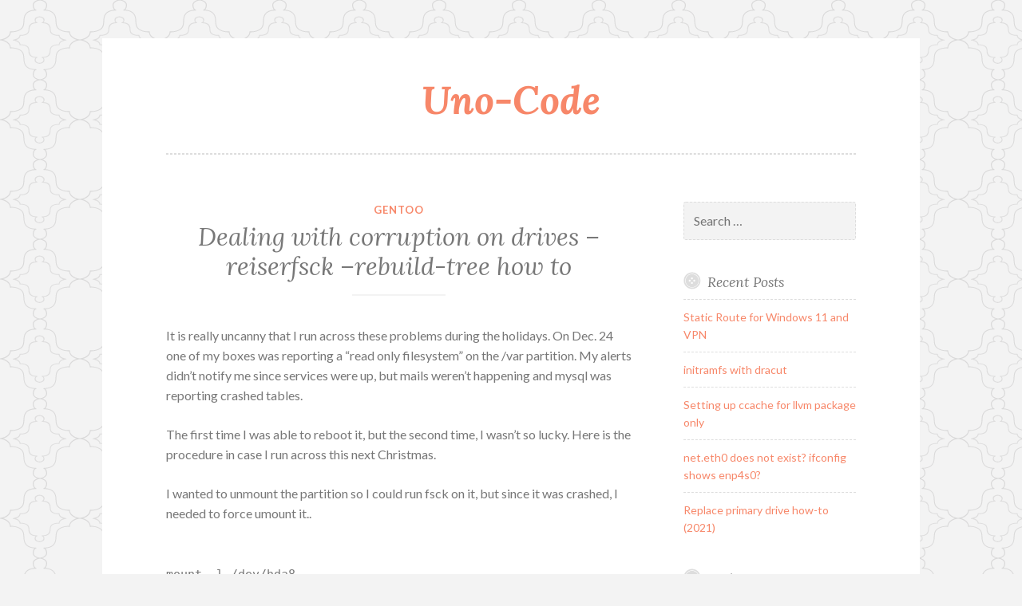

--- FILE ---
content_type: text/html; charset=UTF-8
request_url: http://www.uno-code.com/dealing-with-corruption-on-drives-reiserfsck-rebuild-tree-how-to/
body_size: 7709
content:
<!DOCTYPE html>
<html lang="en-US">
<head>
<meta charset="UTF-8">
<meta name="viewport" content="width=device-width, initial-scale=1">
<link rel="profile" href="http://gmpg.org/xfn/11">
<link rel="pingback" href="http://www.uno-code.com/xmlrpc.php">

<title>Dealing with corruption on drives &#8211; reiserfsck &#8211;rebuild-tree how to &#8211; Uno-Code</title>
<meta name='robots' content='max-image-preview:large' />
	<style>img:is([sizes="auto" i], [sizes^="auto," i]) { contain-intrinsic-size: 3000px 1500px }</style>
	<link rel='dns-prefetch' href='//fonts.googleapis.com' />
<link rel="alternate" type="application/rss+xml" title="Uno-Code &raquo; Feed" href="http://www.uno-code.com/feed/" />
<script type="text/javascript">
/* <![CDATA[ */
window._wpemojiSettings = {"baseUrl":"https:\/\/s.w.org\/images\/core\/emoji\/16.0.1\/72x72\/","ext":".png","svgUrl":"https:\/\/s.w.org\/images\/core\/emoji\/16.0.1\/svg\/","svgExt":".svg","source":{"concatemoji":"http:\/\/www.uno-code.com\/wp-includes\/js\/wp-emoji-release.min.js?ver=6.8.3"}};
/*! This file is auto-generated */
!function(s,n){var o,i,e;function c(e){try{var t={supportTests:e,timestamp:(new Date).valueOf()};sessionStorage.setItem(o,JSON.stringify(t))}catch(e){}}function p(e,t,n){e.clearRect(0,0,e.canvas.width,e.canvas.height),e.fillText(t,0,0);var t=new Uint32Array(e.getImageData(0,0,e.canvas.width,e.canvas.height).data),a=(e.clearRect(0,0,e.canvas.width,e.canvas.height),e.fillText(n,0,0),new Uint32Array(e.getImageData(0,0,e.canvas.width,e.canvas.height).data));return t.every(function(e,t){return e===a[t]})}function u(e,t){e.clearRect(0,0,e.canvas.width,e.canvas.height),e.fillText(t,0,0);for(var n=e.getImageData(16,16,1,1),a=0;a<n.data.length;a++)if(0!==n.data[a])return!1;return!0}function f(e,t,n,a){switch(t){case"flag":return n(e,"\ud83c\udff3\ufe0f\u200d\u26a7\ufe0f","\ud83c\udff3\ufe0f\u200b\u26a7\ufe0f")?!1:!n(e,"\ud83c\udde8\ud83c\uddf6","\ud83c\udde8\u200b\ud83c\uddf6")&&!n(e,"\ud83c\udff4\udb40\udc67\udb40\udc62\udb40\udc65\udb40\udc6e\udb40\udc67\udb40\udc7f","\ud83c\udff4\u200b\udb40\udc67\u200b\udb40\udc62\u200b\udb40\udc65\u200b\udb40\udc6e\u200b\udb40\udc67\u200b\udb40\udc7f");case"emoji":return!a(e,"\ud83e\udedf")}return!1}function g(e,t,n,a){var r="undefined"!=typeof WorkerGlobalScope&&self instanceof WorkerGlobalScope?new OffscreenCanvas(300,150):s.createElement("canvas"),o=r.getContext("2d",{willReadFrequently:!0}),i=(o.textBaseline="top",o.font="600 32px Arial",{});return e.forEach(function(e){i[e]=t(o,e,n,a)}),i}function t(e){var t=s.createElement("script");t.src=e,t.defer=!0,s.head.appendChild(t)}"undefined"!=typeof Promise&&(o="wpEmojiSettingsSupports",i=["flag","emoji"],n.supports={everything:!0,everythingExceptFlag:!0},e=new Promise(function(e){s.addEventListener("DOMContentLoaded",e,{once:!0})}),new Promise(function(t){var n=function(){try{var e=JSON.parse(sessionStorage.getItem(o));if("object"==typeof e&&"number"==typeof e.timestamp&&(new Date).valueOf()<e.timestamp+604800&&"object"==typeof e.supportTests)return e.supportTests}catch(e){}return null}();if(!n){if("undefined"!=typeof Worker&&"undefined"!=typeof OffscreenCanvas&&"undefined"!=typeof URL&&URL.createObjectURL&&"undefined"!=typeof Blob)try{var e="postMessage("+g.toString()+"("+[JSON.stringify(i),f.toString(),p.toString(),u.toString()].join(",")+"));",a=new Blob([e],{type:"text/javascript"}),r=new Worker(URL.createObjectURL(a),{name:"wpTestEmojiSupports"});return void(r.onmessage=function(e){c(n=e.data),r.terminate(),t(n)})}catch(e){}c(n=g(i,f,p,u))}t(n)}).then(function(e){for(var t in e)n.supports[t]=e[t],n.supports.everything=n.supports.everything&&n.supports[t],"flag"!==t&&(n.supports.everythingExceptFlag=n.supports.everythingExceptFlag&&n.supports[t]);n.supports.everythingExceptFlag=n.supports.everythingExceptFlag&&!n.supports.flag,n.DOMReady=!1,n.readyCallback=function(){n.DOMReady=!0}}).then(function(){return e}).then(function(){var e;n.supports.everything||(n.readyCallback(),(e=n.source||{}).concatemoji?t(e.concatemoji):e.wpemoji&&e.twemoji&&(t(e.twemoji),t(e.wpemoji)))}))}((window,document),window._wpemojiSettings);
/* ]]> */
</script>
<style id='wp-emoji-styles-inline-css' type='text/css'>

	img.wp-smiley, img.emoji {
		display: inline !important;
		border: none !important;
		box-shadow: none !important;
		height: 1em !important;
		width: 1em !important;
		margin: 0 0.07em !important;
		vertical-align: -0.1em !important;
		background: none !important;
		padding: 0 !important;
	}
</style>
<link rel='stylesheet' id='wp-block-library-css' href='http://www.uno-code.com/wp-includes/css/dist/block-library/style.min.css?ver=6.8.3' type='text/css' media='all' />
<style id='classic-theme-styles-inline-css' type='text/css'>
/*! This file is auto-generated */
.wp-block-button__link{color:#fff;background-color:#32373c;border-radius:9999px;box-shadow:none;text-decoration:none;padding:calc(.667em + 2px) calc(1.333em + 2px);font-size:1.125em}.wp-block-file__button{background:#32373c;color:#fff;text-decoration:none}
</style>
<link rel='stylesheet' id='prismatic-blocks-css' href='http://www.uno-code.com/wp-content/plugins/prismatic/css/styles-blocks.css?ver=6.8.3' type='text/css' media='all' />
<style id='global-styles-inline-css' type='text/css'>
:root{--wp--preset--aspect-ratio--square: 1;--wp--preset--aspect-ratio--4-3: 4/3;--wp--preset--aspect-ratio--3-4: 3/4;--wp--preset--aspect-ratio--3-2: 3/2;--wp--preset--aspect-ratio--2-3: 2/3;--wp--preset--aspect-ratio--16-9: 16/9;--wp--preset--aspect-ratio--9-16: 9/16;--wp--preset--color--black: #000000;--wp--preset--color--cyan-bluish-gray: #abb8c3;--wp--preset--color--white: #ffffff;--wp--preset--color--pale-pink: #f78da7;--wp--preset--color--vivid-red: #cf2e2e;--wp--preset--color--luminous-vivid-orange: #ff6900;--wp--preset--color--luminous-vivid-amber: #fcb900;--wp--preset--color--light-green-cyan: #7bdcb5;--wp--preset--color--vivid-green-cyan: #00d084;--wp--preset--color--pale-cyan-blue: #8ed1fc;--wp--preset--color--vivid-cyan-blue: #0693e3;--wp--preset--color--vivid-purple: #9b51e0;--wp--preset--gradient--vivid-cyan-blue-to-vivid-purple: linear-gradient(135deg,rgba(6,147,227,1) 0%,rgb(155,81,224) 100%);--wp--preset--gradient--light-green-cyan-to-vivid-green-cyan: linear-gradient(135deg,rgb(122,220,180) 0%,rgb(0,208,130) 100%);--wp--preset--gradient--luminous-vivid-amber-to-luminous-vivid-orange: linear-gradient(135deg,rgba(252,185,0,1) 0%,rgba(255,105,0,1) 100%);--wp--preset--gradient--luminous-vivid-orange-to-vivid-red: linear-gradient(135deg,rgba(255,105,0,1) 0%,rgb(207,46,46) 100%);--wp--preset--gradient--very-light-gray-to-cyan-bluish-gray: linear-gradient(135deg,rgb(238,238,238) 0%,rgb(169,184,195) 100%);--wp--preset--gradient--cool-to-warm-spectrum: linear-gradient(135deg,rgb(74,234,220) 0%,rgb(151,120,209) 20%,rgb(207,42,186) 40%,rgb(238,44,130) 60%,rgb(251,105,98) 80%,rgb(254,248,76) 100%);--wp--preset--gradient--blush-light-purple: linear-gradient(135deg,rgb(255,206,236) 0%,rgb(152,150,240) 100%);--wp--preset--gradient--blush-bordeaux: linear-gradient(135deg,rgb(254,205,165) 0%,rgb(254,45,45) 50%,rgb(107,0,62) 100%);--wp--preset--gradient--luminous-dusk: linear-gradient(135deg,rgb(255,203,112) 0%,rgb(199,81,192) 50%,rgb(65,88,208) 100%);--wp--preset--gradient--pale-ocean: linear-gradient(135deg,rgb(255,245,203) 0%,rgb(182,227,212) 50%,rgb(51,167,181) 100%);--wp--preset--gradient--electric-grass: linear-gradient(135deg,rgb(202,248,128) 0%,rgb(113,206,126) 100%);--wp--preset--gradient--midnight: linear-gradient(135deg,rgb(2,3,129) 0%,rgb(40,116,252) 100%);--wp--preset--font-size--small: 13px;--wp--preset--font-size--medium: 20px;--wp--preset--font-size--large: 36px;--wp--preset--font-size--x-large: 42px;--wp--preset--spacing--20: 0.44rem;--wp--preset--spacing--30: 0.67rem;--wp--preset--spacing--40: 1rem;--wp--preset--spacing--50: 1.5rem;--wp--preset--spacing--60: 2.25rem;--wp--preset--spacing--70: 3.38rem;--wp--preset--spacing--80: 5.06rem;--wp--preset--shadow--natural: 6px 6px 9px rgba(0, 0, 0, 0.2);--wp--preset--shadow--deep: 12px 12px 50px rgba(0, 0, 0, 0.4);--wp--preset--shadow--sharp: 6px 6px 0px rgba(0, 0, 0, 0.2);--wp--preset--shadow--outlined: 6px 6px 0px -3px rgba(255, 255, 255, 1), 6px 6px rgba(0, 0, 0, 1);--wp--preset--shadow--crisp: 6px 6px 0px rgba(0, 0, 0, 1);}:where(.is-layout-flex){gap: 0.5em;}:where(.is-layout-grid){gap: 0.5em;}body .is-layout-flex{display: flex;}.is-layout-flex{flex-wrap: wrap;align-items: center;}.is-layout-flex > :is(*, div){margin: 0;}body .is-layout-grid{display: grid;}.is-layout-grid > :is(*, div){margin: 0;}:where(.wp-block-columns.is-layout-flex){gap: 2em;}:where(.wp-block-columns.is-layout-grid){gap: 2em;}:where(.wp-block-post-template.is-layout-flex){gap: 1.25em;}:where(.wp-block-post-template.is-layout-grid){gap: 1.25em;}.has-black-color{color: var(--wp--preset--color--black) !important;}.has-cyan-bluish-gray-color{color: var(--wp--preset--color--cyan-bluish-gray) !important;}.has-white-color{color: var(--wp--preset--color--white) !important;}.has-pale-pink-color{color: var(--wp--preset--color--pale-pink) !important;}.has-vivid-red-color{color: var(--wp--preset--color--vivid-red) !important;}.has-luminous-vivid-orange-color{color: var(--wp--preset--color--luminous-vivid-orange) !important;}.has-luminous-vivid-amber-color{color: var(--wp--preset--color--luminous-vivid-amber) !important;}.has-light-green-cyan-color{color: var(--wp--preset--color--light-green-cyan) !important;}.has-vivid-green-cyan-color{color: var(--wp--preset--color--vivid-green-cyan) !important;}.has-pale-cyan-blue-color{color: var(--wp--preset--color--pale-cyan-blue) !important;}.has-vivid-cyan-blue-color{color: var(--wp--preset--color--vivid-cyan-blue) !important;}.has-vivid-purple-color{color: var(--wp--preset--color--vivid-purple) !important;}.has-black-background-color{background-color: var(--wp--preset--color--black) !important;}.has-cyan-bluish-gray-background-color{background-color: var(--wp--preset--color--cyan-bluish-gray) !important;}.has-white-background-color{background-color: var(--wp--preset--color--white) !important;}.has-pale-pink-background-color{background-color: var(--wp--preset--color--pale-pink) !important;}.has-vivid-red-background-color{background-color: var(--wp--preset--color--vivid-red) !important;}.has-luminous-vivid-orange-background-color{background-color: var(--wp--preset--color--luminous-vivid-orange) !important;}.has-luminous-vivid-amber-background-color{background-color: var(--wp--preset--color--luminous-vivid-amber) !important;}.has-light-green-cyan-background-color{background-color: var(--wp--preset--color--light-green-cyan) !important;}.has-vivid-green-cyan-background-color{background-color: var(--wp--preset--color--vivid-green-cyan) !important;}.has-pale-cyan-blue-background-color{background-color: var(--wp--preset--color--pale-cyan-blue) !important;}.has-vivid-cyan-blue-background-color{background-color: var(--wp--preset--color--vivid-cyan-blue) !important;}.has-vivid-purple-background-color{background-color: var(--wp--preset--color--vivid-purple) !important;}.has-black-border-color{border-color: var(--wp--preset--color--black) !important;}.has-cyan-bluish-gray-border-color{border-color: var(--wp--preset--color--cyan-bluish-gray) !important;}.has-white-border-color{border-color: var(--wp--preset--color--white) !important;}.has-pale-pink-border-color{border-color: var(--wp--preset--color--pale-pink) !important;}.has-vivid-red-border-color{border-color: var(--wp--preset--color--vivid-red) !important;}.has-luminous-vivid-orange-border-color{border-color: var(--wp--preset--color--luminous-vivid-orange) !important;}.has-luminous-vivid-amber-border-color{border-color: var(--wp--preset--color--luminous-vivid-amber) !important;}.has-light-green-cyan-border-color{border-color: var(--wp--preset--color--light-green-cyan) !important;}.has-vivid-green-cyan-border-color{border-color: var(--wp--preset--color--vivid-green-cyan) !important;}.has-pale-cyan-blue-border-color{border-color: var(--wp--preset--color--pale-cyan-blue) !important;}.has-vivid-cyan-blue-border-color{border-color: var(--wp--preset--color--vivid-cyan-blue) !important;}.has-vivid-purple-border-color{border-color: var(--wp--preset--color--vivid-purple) !important;}.has-vivid-cyan-blue-to-vivid-purple-gradient-background{background: var(--wp--preset--gradient--vivid-cyan-blue-to-vivid-purple) !important;}.has-light-green-cyan-to-vivid-green-cyan-gradient-background{background: var(--wp--preset--gradient--light-green-cyan-to-vivid-green-cyan) !important;}.has-luminous-vivid-amber-to-luminous-vivid-orange-gradient-background{background: var(--wp--preset--gradient--luminous-vivid-amber-to-luminous-vivid-orange) !important;}.has-luminous-vivid-orange-to-vivid-red-gradient-background{background: var(--wp--preset--gradient--luminous-vivid-orange-to-vivid-red) !important;}.has-very-light-gray-to-cyan-bluish-gray-gradient-background{background: var(--wp--preset--gradient--very-light-gray-to-cyan-bluish-gray) !important;}.has-cool-to-warm-spectrum-gradient-background{background: var(--wp--preset--gradient--cool-to-warm-spectrum) !important;}.has-blush-light-purple-gradient-background{background: var(--wp--preset--gradient--blush-light-purple) !important;}.has-blush-bordeaux-gradient-background{background: var(--wp--preset--gradient--blush-bordeaux) !important;}.has-luminous-dusk-gradient-background{background: var(--wp--preset--gradient--luminous-dusk) !important;}.has-pale-ocean-gradient-background{background: var(--wp--preset--gradient--pale-ocean) !important;}.has-electric-grass-gradient-background{background: var(--wp--preset--gradient--electric-grass) !important;}.has-midnight-gradient-background{background: var(--wp--preset--gradient--midnight) !important;}.has-small-font-size{font-size: var(--wp--preset--font-size--small) !important;}.has-medium-font-size{font-size: var(--wp--preset--font-size--medium) !important;}.has-large-font-size{font-size: var(--wp--preset--font-size--large) !important;}.has-x-large-font-size{font-size: var(--wp--preset--font-size--x-large) !important;}
:where(.wp-block-post-template.is-layout-flex){gap: 1.25em;}:where(.wp-block-post-template.is-layout-grid){gap: 1.25em;}
:where(.wp-block-columns.is-layout-flex){gap: 2em;}:where(.wp-block-columns.is-layout-grid){gap: 2em;}
:root :where(.wp-block-pullquote){font-size: 1.5em;line-height: 1.6;}
</style>
<link rel='stylesheet' id='button-style-css' href='http://www.uno-code.com/wp-content/themes/button/style.css?ver=6.8.3' type='text/css' media='all' />
<link rel='stylesheet' id='button-fonts-css' href='//fonts.googleapis.com/css?family=Lato%3A400%2C300%2C300italic%2C400italic%2C700%2C700italic%7CLora%3A400italic%2C700italic&#038;subset=latin%2Clatin-ext' type='text/css' media='all' />
<link rel='stylesheet' id='genericons-css' href='http://www.uno-code.com/wp-content/plugins/jetpack/_inc/genericons/genericons/genericons.css?ver=3.1' type='text/css' media='all' />
<link rel="https://api.w.org/" href="http://www.uno-code.com/wp-json/" /><link rel="alternate" title="JSON" type="application/json" href="http://www.uno-code.com/wp-json/wp/v2/posts/184" /><link rel="EditURI" type="application/rsd+xml" title="RSD" href="http://www.uno-code.com/xmlrpc.php?rsd" />
<meta name="generator" content="WordPress 6.8.3" />
<link rel="canonical" href="http://www.uno-code.com/dealing-with-corruption-on-drives-reiserfsck-rebuild-tree-how-to/" />
<link rel='shortlink' href='http://www.uno-code.com/?p=184' />
<link rel="alternate" title="oEmbed (JSON)" type="application/json+oembed" href="http://www.uno-code.com/wp-json/oembed/1.0/embed?url=http%3A%2F%2Fwww.uno-code.com%2Fdealing-with-corruption-on-drives-reiserfsck-rebuild-tree-how-to%2F" />
<link rel="alternate" title="oEmbed (XML)" type="text/xml+oembed" href="http://www.uno-code.com/wp-json/oembed/1.0/embed?url=http%3A%2F%2Fwww.uno-code.com%2Fdealing-with-corruption-on-drives-reiserfsck-rebuild-tree-how-to%2F&#038;format=xml" />
<style type="text/css" id="custom-background-css">
body.custom-background { background-image: url("http://www.uno-code.com/wp-content/themes/button/img/buttonbg20151103.png"); background-position: left top; background-size: auto; background-repeat: repeat; background-attachment: scroll; }
</style>
			<style type="text/css" id="wp-custom-css">
			.entry-meta .byline, .entry meta .cat-links {display: none;}
.entry-meta .posted-on {
	display:none
}		</style>
		</head>

<body class="wp-singular post-template-default single single-post postid-184 single-format-standard custom-background wp-theme-button">
<div id="page" class="hfeed site">
	<a class="skip-link screen-reader-text" href="#content">Skip to content</a>

	<header id="masthead" class="site-header" role="banner">
		<div class="site-branding">
									<h1 class="site-title"><a href="http://www.uno-code.com/" rel="home">Uno-Code</a></h1>
			<h2 class="site-description"></h2>
		</div><!-- .site-branding -->
	</header><!-- #masthead -->

	<nav id="site-navigation" class="main-navigation" role="navigation">
		<button class="menu-toggle" aria-controls="primary-menu" aria-expanded="false">Menu</button>
			</nav><!-- #site-navigation -->

	</header><!-- #masthead -->

	<div id="content" class="site-content">
	<div id="primary" class="content-area">
		<main id="main" class="site-main" role="main">

		
			
<article id="post-184" class="post-184 post type-post status-publish format-standard hentry category-gentoo tag-fsck tag-gentoo tag-harddrive tag-hardware tag-reiserfsck">
	<header class="entry-header">
		<span class="cat-links"><a href="http://www.uno-code.com/./gentoo/" rel="category tag">Gentoo</a></span>
					<h1 class="entry-title">Dealing with corruption on drives &#8211; reiserfsck &#8211;rebuild-tree how to</h1>		
		<div class="entry-meta">
			<span class="posted-on"><a href="http://www.uno-code.com/dealing-with-corruption-on-drives-reiserfsck-rebuild-tree-how-to/" rel="bookmark"><time class="entry-date published" datetime="2011-12-26T14:49:18+00:00">December 26, 2011</time><time class="updated" datetime="2020-06-10T16:18:18+00:00">June 10, 2020</time></a></span><span class="byline"> <span class="author vcard"><a class="url fn n" href="http://www.uno-code.com/author/unocode_pnz3cj/">unocode_pnz3cj</a></span></span>		</div>
	</header><!-- .entry-header -->

	<div class="entry-content">
		<p>It is really uncanny that I run across these problems during the holidays. On Dec. 24 one of my boxes was reporting a &#8220;read only filesystem&#8221; on the /var partition. My alerts didn&#8217;t notify me since services were up, but mails weren&#8217;t happening and mysql was reporting crashed tables.</p>
<p>The first time I was able to reboot it, but the second time, I wasn&#8217;t so lucky. Here is the procedure in case I run across this next Christmas.</p>
<p>I wanted to unmount the partition so I could run fsck on it, but since it was crashed, I needed to force umount it..</p>
<p><code><br />
mount -l /dev/hda8<br />
</code></p>
<p>I ran reiserfsck and it did report corruption, so I needed to run it with &#8211;rebuild-tree</p>
<p><code><br />
reiserfsck --rebuild-tree /dev/hda8<br />
</code></p>
<p>It is really uncanny that I run across these problems during the holidays. On Dec. 24 one of my boxes was reporting a &#8220;read only filesystem&#8221; on the /var partition. My alerts didn&#8217;t notify me since services were up, but mails weren&#8217;t happening and mysql was reporting crashed tables.</p>
<p>The first time I was able to reboot it, but the second time, I wasn&#8217;t so lucky. Here is the procedure in case I run across this next Christmas.</p>
<p>I wanted to unmount the partition so I could run fsck on it, but since it was crashed, I needed to force umount it..</p>
<p><code><br />
mount -l /dev/hda8<br />
</code></p>
<p>I ran reiserfsck and it did report corruption, so I needed to run it with &#8211;rebuild-tree</p>
<p><code><br />
reiserfsck --rebuild-tree /dev/hda8<br />
</code></p>
<p>This process takes a long time. I would guess it was an hour to do my /var partition. After the corruption was fixed, I ran the reiserfsck again (it takes a long time) it reported no errors. I didn&#8217;t see any drive IO errors in the logs prior to the partition being set to read-only, but both times this happened approximately 3AM (I was suspecting something in cron.daily). I did have dirvish processes running, which is a back system with a lot of IO, so I stopped that temporarily, and will be testing with heavier IO calls, but the primary goal is to keep the services up.</p>
<p>I wasn&#8217;t able to remount /dev/hda8 to /var. It was complaining the filesystem was already mounted or busy. Looking at top, I noticed some processes that were still there, and ran..</p>
<p><code><br />
lsof | grep /var<br />
</code></p>
<p>That showed:</p>
<p><code><br />
syslog-ng  1699     root    5u     unix 0x00000000       0t0       3028 /var/run/syslog-ng.ctl<br />
fail2ban-  1843     root    3u     unix 0x00000000       0t0       3588 /var/run/fail2ban/fail2ban.sock<br />
fail2ban-  1843     root    4u     unix 0x00000000       0t0   10501109 /var/run/fail2ban/fail2ban.sock<br />
sh        27519     root    3u     unix 0x00000000       0t0       3588 /var/run/fail2ban/fail2ban.sock<br />
sh        27519     root    4u     unix 0x00000000       0t0   10501109 /var/run/fail2ban/fail2ban.sock<br />
</code></p>
<p>I then killed those processes and was able to run shutdown -r now to get the system to reboot and load up that partition. Even by removing those processes, I was still unable to force a mount on it.</p>
			</div><!-- .entry-content -->

	<footer class="entry-footer">
		<div class="tags-links"><a href="http://www.uno-code.com/tag/fsck/" rel="tag">fsck</a> <a href="http://www.uno-code.com/tag/gentoo/" rel="tag">gentoo</a> <a href="http://www.uno-code.com/tag/harddrive/" rel="tag">harddrive</a> <a href="http://www.uno-code.com/tag/hardware/" rel="tag">hardware</a> <a href="http://www.uno-code.com/tag/reiserfsck/" rel="tag">reiserfsck</a></div>	</footer><!-- .entry-footer -->
</article><!-- #post-## -->


			
	<nav class="navigation post-navigation" aria-label="Posts">
		<h2 class="screen-reader-text">Post navigation</h2>
		<div class="nav-links"><div class="nav-previous"><a href="http://www.uno-code.com/issues-with-dhcp-4-2-2-upgrade-from-dhcp-3-1-3_p1/" rel="prev"><span class="meta-nav">Previous Post</span> Issues with dhcp-4.2.2 upgrade from dhcp-3.1.3_p1</a></div><div class="nav-next"><a href="http://www.uno-code.com/duplicity-and-rackspace-cloud-files/" rel="next"><span class="meta-nav">Next Post</span> Duplicity and Rackspace Cloud Files</a></div></div>
	</nav>
			
		
		</main><!-- #main -->
	</div><!-- #primary -->



<div id="secondary" class="widget-area" role="complementary">

	
	<aside id="search-2" class="widget widget_search"><form role="search" method="get" class="search-form" action="http://www.uno-code.com/">
				<label>
					<span class="screen-reader-text">Search for:</span>
					<input type="search" class="search-field" placeholder="Search &hellip;" value="" name="s" />
				</label>
				<input type="submit" class="search-submit" value="Search" />
			</form></aside>
		<aside id="recent-posts-2" class="widget widget_recent_entries">
		<h1 class="widget-title">Recent Posts</h1>
		<ul>
											<li>
					<a href="http://www.uno-code.com/static-route-for-windows-11-and-vpn/">Static Route for Windows 11 and VPN</a>
									</li>
											<li>
					<a href="http://www.uno-code.com/initramfs-with-dracut/">initramfs with dracut</a>
									</li>
											<li>
					<a href="http://www.uno-code.com/setting-up-ccache-for-llvm-package-only/">Setting up ccache for llvm package only</a>
									</li>
											<li>
					<a href="http://www.uno-code.com/net-eth0-does-not-exist-ifconfig-shows-enp4s0/">net.eth0 does not exist? ifconfig shows enp4s0?</a>
									</li>
											<li>
					<a href="http://www.uno-code.com/replace-primary-drive-how-to-2021/">Replace primary drive how-to (2021)</a>
									</li>
					</ul>

		</aside><aside id="archives-2" class="widget widget_archive"><h1 class="widget-title">Archives</h1>
			<ul>
					<li><a href='http://www.uno-code.com/2025/02/'>February 2025</a></li>
	<li><a href='http://www.uno-code.com/2024/07/'>July 2024</a></li>
	<li><a href='http://www.uno-code.com/2022/12/'>December 2022</a></li>
	<li><a href='http://www.uno-code.com/2022/08/'>August 2022</a></li>
	<li><a href='http://www.uno-code.com/2021/10/'>October 2021</a></li>
	<li><a href='http://www.uno-code.com/2021/08/'>August 2021</a></li>
	<li><a href='http://www.uno-code.com/2021/07/'>July 2021</a></li>
	<li><a href='http://www.uno-code.com/2021/06/'>June 2021</a></li>
	<li><a href='http://www.uno-code.com/2020/06/'>June 2020</a></li>
	<li><a href='http://www.uno-code.com/2020/04/'>April 2020</a></li>
	<li><a href='http://www.uno-code.com/2013/01/'>January 2013</a></li>
	<li><a href='http://www.uno-code.com/2012/01/'>January 2012</a></li>
	<li><a href='http://www.uno-code.com/2011/12/'>December 2011</a></li>
	<li><a href='http://www.uno-code.com/2011/08/'>August 2011</a></li>
	<li><a href='http://www.uno-code.com/2011/03/'>March 2011</a></li>
	<li><a href='http://www.uno-code.com/2011/01/'>January 2011</a></li>
	<li><a href='http://www.uno-code.com/2010/12/'>December 2010</a></li>
	<li><a href='http://www.uno-code.com/2010/08/'>August 2010</a></li>
	<li><a href='http://www.uno-code.com/2010/05/'>May 2010</a></li>
	<li><a href='http://www.uno-code.com/2010/01/'>January 2010</a></li>
	<li><a href='http://www.uno-code.com/2009/12/'>December 2009</a></li>
	<li><a href='http://www.uno-code.com/2009/11/'>November 2009</a></li>
	<li><a href='http://www.uno-code.com/2009/10/'>October 2009</a></li>
	<li><a href='http://www.uno-code.com/2009/08/'>August 2009</a></li>
	<li><a href='http://www.uno-code.com/2009/05/'>May 2009</a></li>
	<li><a href='http://www.uno-code.com/2009/04/'>April 2009</a></li>
	<li><a href='http://www.uno-code.com/2009/01/'>January 2009</a></li>
	<li><a href='http://www.uno-code.com/2008/12/'>December 2008</a></li>
	<li><a href='http://www.uno-code.com/2008/11/'>November 2008</a></li>
	<li><a href='http://www.uno-code.com/2008/10/'>October 2008</a></li>
	<li><a href='http://www.uno-code.com/2008/01/'>January 2008</a></li>
	<li><a href='http://www.uno-code.com/2007/12/'>December 2007</a></li>
	<li><a href='http://www.uno-code.com/2007/11/'>November 2007</a></li>
	<li><a href='http://www.uno-code.com/2007/10/'>October 2007</a></li>
	<li><a href='http://www.uno-code.com/2007/09/'>September 2007</a></li>
	<li><a href='http://www.uno-code.com/2007/08/'>August 2007</a></li>
	<li><a href='http://www.uno-code.com/2007/07/'>July 2007</a></li>
	<li><a href='http://www.uno-code.com/2007/06/'>June 2007</a></li>
	<li><a href='http://www.uno-code.com/2007/05/'>May 2007</a></li>
	<li><a href='http://www.uno-code.com/2007/04/'>April 2007</a></li>
	<li><a href='http://www.uno-code.com/2007/03/'>March 2007</a></li>
	<li><a href='http://www.uno-code.com/2007/02/'>February 2007</a></li>
	<li><a href='http://www.uno-code.com/2007/01/'>January 2007</a></li>
	<li><a href='http://www.uno-code.com/2006/11/'>November 2006</a></li>
	<li><a href='http://www.uno-code.com/2006/10/'>October 2006</a></li>
	<li><a href='http://www.uno-code.com/2006/09/'>September 2006</a></li>
	<li><a href='http://www.uno-code.com/2006/08/'>August 2006</a></li>
			</ul>

			</aside><aside id="categories-2" class="widget widget_categories"><h1 class="widget-title">Categories</h1>
			<ul>
					<li class="cat-item cat-item-3"><a href="http://www.uno-code.com/./apache/">Apache</a>
</li>
	<li class="cat-item cat-item-4"><a href="http://www.uno-code.com/./gentoo/">Gentoo</a>
</li>
	<li class="cat-item cat-item-35"><a href="http://www.uno-code.com/./hosting/">Hosting</a>
</li>
	<li class="cat-item cat-item-67"><a href="http://www.uno-code.com/./networking/">Networking</a>
</li>
	<li class="cat-item cat-item-10"><a href="http://www.uno-code.com/./postfix/">Postfix</a>
</li>
	<li class="cat-item cat-item-12"><a href="http://www.uno-code.com/./security/">Security</a>
</li>
	<li class="cat-item cat-item-52"><a href="http://www.uno-code.com/./system/">System</a>
</li>
	<li class="cat-item cat-item-1"><a href="http://www.uno-code.com/./uncategorized/">Uncategorized</a>
</li>
			</ul>

			</aside><aside id="meta-2" class="widget widget_meta"><h1 class="widget-title">Meta</h1>
		<ul>
						<li><a href="http://www.uno-code.com/wp-login.php">Log in</a></li>
			<li><a href="http://www.uno-code.com/feed/">Entries feed</a></li>
			<li><a href="http://www.uno-code.com/comments/feed/">Comments feed</a></li>

			<li><a href="https://wordpress.org/">WordPress.org</a></li>
		</ul>

		</aside></div><!-- #secondary -->

	</div><!-- #content -->

	<footer id="colophon" class="site-footer" role="contentinfo">

		<div class="site-info">
	<a href="http://wordpress.org/">Proudly powered by WordPress</a>
	<span class="sep"> &middot; </span>
	Theme: Button by <a href="http://wordpress.com/themes/" rel="designer">Automattic</a>.</div><!-- .site-info -->

	</footer><!-- #colophon -->
</div><!-- #page -->

<script type="speculationrules">
{"prefetch":[{"source":"document","where":{"and":[{"href_matches":"\/*"},{"not":{"href_matches":["\/wp-*.php","\/wp-admin\/*","\/wp-content\/uploads\/*","\/wp-content\/*","\/wp-content\/plugins\/*","\/wp-content\/themes\/button\/*","\/*\\?(.+)"]}},{"not":{"selector_matches":"a[rel~=\"nofollow\"]"}},{"not":{"selector_matches":".no-prefetch, .no-prefetch a"}}]},"eagerness":"conservative"}]}
</script>
<script type="text/javascript" src="http://www.uno-code.com/wp-content/themes/button/assets/js/navigation.js?ver=20120206" id="button-navigation-js"></script>
<script type="text/javascript" src="http://www.uno-code.com/wp-content/themes/button/assets/js/skip-link-focus-fix.js?ver=20130115" id="button-skip-link-focus-fix-js"></script>

</body>
</html>
